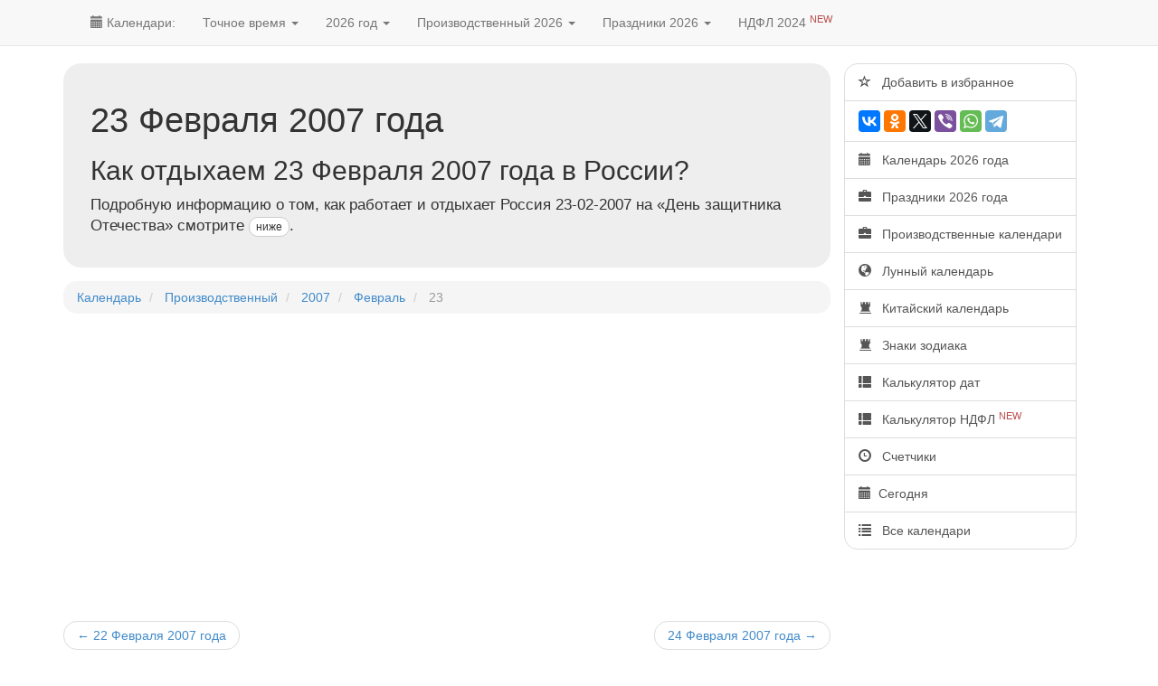

--- FILE ---
content_type: text/html; charset=utf-8
request_url: https://calendar.yoip.ru/day/2007-02-23/
body_size: 8010
content:
<!DOCTYPE html>
<html lang="ru">

    <head>
        <meta charset="utf-8">
        <meta http-equiv="X-UA-Compatible" content="IE=edge">
        <meta name="viewport" content="width=device-width, initial-scale=1">
        <title>23 Февраля 2007 Выходной или рабочий день? Узнайте, как отдыхаем на 23 Февраля в 2007 году в России. | 📆 Calendar.YoIP.ru</title>
        <meta name="description" content="Посмотрите здесь: 23 Февраля 2007 года рабочий день или нет? Данные утвержденного государственного производственного календаря России 2007г.">
        <meta name="keywords" content="праздник, выходной, день, праздничный, рабочий, как, отдыхаем, работаем, в, это, 23, Февраля, 2007, России">
        <meta name="author" content="Алексей Рост">
                    <link rel="canonical" href="https://calendar.yoip.ru/day/2007-02-23/" />
        
        <!-- core CSS and fonts -->
        <link rel="preload" href="/fonts/glyphicons-halflings-regular.woff" as="font" type="font/woff" crossorigin />
        <link rel="preload" href="/css/bootstrap.min.css" as="style" />
        <link rel="preload" href="/css/style.css?v1.0.1754897868" as="style" />
        <link href="/css/bootstrap.min.css" rel="stylesheet" />
        <link href="/css/style.css?v1.0.1754897868" rel="stylesheet" />
        
        <!-- core JS preload -->
        <link rel="preload" href="/js/libs.min.js" as="script" />
                <link rel="preload" href="/js/script.js?v1.0.1732126284" as="script" />

        <!-- other JS preload and preconnect -->
                    <link rel="preconnect" href="https://counter.yadro.ru" />
                            <link rel="preload" href="https://yandex.ru/ads/system/context.js" as="script" />
            <link rel="preload" href="https://mc.yandex.ru/metrika/watch.js" as="script" />
            <link rel="preconnect" href="https://yastatic.net" />
            <link rel="preconnect" href="https://an.yandex.ru" />
            <link rel="dns-prefetch" href="https://avatars.mds.yandex.net" />
                            <link rel="preload" href="https://www.googletagmanager.com/gtag/js?id=UA-30153859-2" as="script" />
            <link rel="preload" href="https://www.google-analytics.com/analytics.js" as="script" />
            <link rel="preconnect" href="https://stats.g.doubleclick.net" />
            <link rel="preconnect" href="https://www.google.com" />
            <link rel="preconnect" href="https://www.google.ru" />
        
        <!-- favicons -->
        <link rel="icon" sizes="120x120" href="/favicon.png" type="image/png">
        <link rel="icon" sizes="64x64" href="/favicon-64x64.png" type="image/png">
        <link rel="apple-touch-icon" sizes="60x60" href="/apple-touch-icon.png" type="image/png">
        <link rel="apple-touch-icon" sizes="76x76" href="/apple-touch-icon-76x76.png" type="image/png">
        <link rel="apple-touch-icon" sizes="120x120" href="/apple-touch-icon-120x120.png" type="image/png">
        <link rel="apple-touch-icon" sizes="152x152" href="/apple-touch-icon-152x152.png" type="image/png">

        
                <script type="text/javascript">
            var ad = '';
        </script>
    </head>

    <body>
        <div class="navbar navbar-default navbar-fixed-top" role="navigation">

            <div class="container">

                <div class="navbar-header">
                    <button type="button" class="navbar-toggle" data-toggle="collapse" data-target=".navbar-collapse">
                        <span class="icon-bar"></span>
                        <span class="icon-bar"></span>
                        <span class="icon-bar"></span>
                    </button>
                    <div class="ya-share2" data-services="telegram,whatsapp,viber,vkontakte,instagram,facebook,odnoklassniki,moimir,twitter" data-curtain data-shape="round" data-limit="0" data-more-button-type="short"></div>
                                    </div>

                <div class="collapse navbar-collapse">
                    <ul class="nav navbar-nav">
                        <li ><a href="/" title='Главная страница многолетнего календаря'><span class="glyphicon glyphicon-calendar"></span> Календари:</a></li>
                        <li class="dropdown">
                            <a href="/time" title="Служба точного времени online" class="dropdown-toggle" data-toggle="dropdown"><span class="hidden-sm">Точное время <span class="caret"></span></span><span class="visible-sm">Время <span class="caret"></span></span></a>
                            <ul class="dropdown-menu" style="min-width: 210px;">
                                <li ><a href="/time" title="Служба точного времени в Москве online">Москва</a>
                                </li>
                                <li role="separator" class="divider">+2</li>
                                <li ><a href="/time/ru" title="Служба точного времени в России">Россия<span class="pull-right text-muted">UTC+2&nbsp;/&nbsp;+12</span></a></li>
                                <li ><a href="/time/kaliningrad" title="Служба точного времени в Калининграде (UTC+2)">-&nbsp;Калининград<span class="pull-right text-muted">(+2)</span></a></li>
                                <li ><a href="/time/saint-petersburg" title="Служба точного времени в Санкт-Петербурге (UTC+3)">-&nbsp;Санкт-Петербург<span class="pull-right text-muted">(+3)</span></a></li>
                                <li ><a href="/time/moscow" title="Служба точного времени в Москве (UTC+3)">-&nbsp;Москва<span class="pull-right text-muted">(+3)</span></a></li>
                                <li ><a href="/time/volgograd" title="Служба точного времени в Волгограде (UTC+3)">-&nbsp;Волгоград<span class="pull-right text-muted">(+3)</span></a></li>
                                <li ><a href="/time/voronezh" title="Служба точного времени в Воронеже (UTC+3)">-&nbsp;Воронеж<span class="pull-right text-muted">(+3)</span></a></li>
                                <li ><a href="/time/rostov-on-don" title="Служба точного времени в Ростове-на-Дону (UTC+3)">-&nbsp;Ростов-на-Дону<span class="pull-right text-muted">(+3)</span></a></li>
                                <li ><a href="/time/krasnodar" title="Служба точного времени во Краснодаре (UTC+3)">-&nbsp;Краснодар<span class="pull-right text-muted">(+3)</span></a></li>
                                <li ><a href="/time/kazan" title="Служба точного времени в Казани (UTC+3)">-&nbsp;Казань<span class="pull-right text-muted">(+3)</span></a></li>
                                <li ><a href="/time/nizhny-novgorod" title="Служба точного времени в Нижнем Новгороде (UTC+3)">-&nbsp;Нижний Новгород<span class="pull-right text-muted">(+3)</span></a></li>
                                <li ><a href="/time/saratov" title="Служба точного времени в Саратове (UTC+4)">-&nbsp;Саратов<span class="pull-right text-muted">(+4)</span></a></li>
                                <li ><a href="/time/samara" title="Служба точного времени в Самаре (UTC+4)">-&nbsp;Самара<span class="pull-right text-muted">(+4)</span></a></li>
                                <li ><a href="/time/yekaterinburg" title="Служба точного времени в Екатеринбурге (UTC+5)">-&nbsp;Екатеринбург<span class="pull-right text-muted">(+5)</span></a></li>
                                <li ><a href="/time/perm" title="Служба точного времени в Перми (UTC+5)">-&nbsp;Пермь<span class="pull-right text-muted">(+5)</span></a></li>
                                <li ><a href="/time/chelyabinsk" title="Служба точного времени в Челябинске (UTC+5)">-&nbsp;Челябинск<span class="pull-right text-muted">(+5)</span></a></li>
                                <li ><a href="/time/ufa" title="Служба точного времени во Уфе (UTC+5)">-&nbsp;Уфа<span class="pull-right text-muted">(+5)</span></a></li>
                                <li ><a href="/time/tyumen" title="Служба точного времени в Тюмени (UTC+5)">-&nbsp;Тюмень<span class="pull-right text-muted">(+5)</span></a></li>
                                <li ><a href="/time/omsk" title="Служба точного времени в Омске (UTC+6)">-&nbsp;Омск<span class="pull-right text-muted">(+6)</span></a></li>
                                <li ><a href="/time/krasnoyarsk" title="Служба точного времени в Красноярск (UTC+7)">-&nbsp;Красноярск<span class="pull-right text-muted">(+7)</span></a></li>
                                <li ><a href="/time/novosibirsk" title="Служба точного времени в Новосибирск (UTC+7)">-&nbsp;Новосибирск<span class="pull-right text-muted">(+7)</span></a></li>
                                <li ><a href="/time/irkutsk" title="Служба точного времени в Иркутске (UTC+8)">-&nbsp;Иркутск<span class="pull-right text-muted">(+8)</span></a></li>
                                <li ><a href="/time/chita" title="Служба точного времени в Чите (UTC+9)">-&nbsp;Чита<span class="pull-right text-muted">(+9)</span></a></li>
                                <li ><a href="/time/yakutsk" title="Служба точного времени в Якутске (UTC+9)">-&nbsp;Якутск<span class="pull-right text-muted">(+9)</span></a></li>
                                <li ><a href="/time/vladivostok" title="Служба точного времени во Владивостоке (UTC+10)">-&nbsp;Владивосток<span class="pull-right text-muted">(+10)</span></a></li>
                                <li ><a href="/time/magadan" title="Служба точного времени в Магадане (UTC+11)">-&nbsp;Магадан<span class="pull-right text-muted">(+11)</span></a></li>
                                <li ><a href="/time/sakhalin" title="Службаточного времени на Сахалине (UTC+11)">-&nbsp;Сахалин<span class="pull-right text-muted">(+11)</span></a></li>
                                <li ><a href="/time/anadyr" title="Служба точного времени в Анадыре (UTC+12)">-&nbsp;Анадырь<span class="pull-right text-muted">(+12)</span></a></li>
                                <li ><a href="/time/kamchatka" title="Служба точного времени в Камчатке (UTC+12)">-&nbsp;Камчатка<span class="pull-right text-muted">(+12)</span></a></li>
                            </ul>
                        </li>
                        <li class="dropdown">
                            <a href="/2026-calendar.html" title="Календарь на 2026 год" class="dropdown-toggle" data-toggle="dropdown">2026 год <span class="caret"></span></a>
                            <ul class="dropdown-menu">
                                                                                                            <li ><a href="/2026-calendar.html" title="Календарь на 2026 год">2026 год</a>
                                        </li>
                                                                                                                                                <li ><a href="/2027-calendar.html" title="Календарь на 2027 год">2027</a>
                                        </li>
                                                                                                                                                <li role="separator" class="divider"></li>
                                                                                                                                                <li ><a href="/2002-calendar.html" title="Календарь на 2002 год">2002</a>
                                        </li>
                                                                                                                                                <li ><a href="/2003-calendar.html" title="Календарь на 2003 год">2003</a>
                                        </li>
                                                                                                                                                <li ><a href="/2004-calendar.html" title="Календарь на 2004 год">2004</a>
                                        </li>
                                                                                                                                                <li ><a href="/2005-calendar.html" title="Календарь на 2005 год">2005</a>
                                        </li>
                                                                                                                                                <li ><a href="/2006-calendar.html" title="Календарь на 2006 год">2006</a>
                                        </li>
                                                                                                                                                <li ><a href="/2007-calendar.html" title="Календарь на 2007 год">2007</a>
                                        </li>
                                                                                                                                                <li ><a href="/2008-calendar.html" title="Календарь на 2008 год">2008</a>
                                        </li>
                                                                                                                                                <li ><a href="/2009-calendar.html" title="Календарь на 2009 год">2009</a>
                                        </li>
                                                                                                                                                <li ><a href="/2010-calendar.html" title="Календарь на 2010 год">2010</a>
                                        </li>
                                                                                                                                                <li ><a href="/2011-calendar.html" title="Календарь на 2011 год">2011</a>
                                        </li>
                                                                                                                                                <li ><a href="/2012-calendar.html" title="Календарь на 2012 год">2012</a>
                                        </li>
                                                                                                </ul>
                        </li>
                        <li class="dropdown">
                            <a href="/work/2026-proizvodstvennyj-calendar.html" title="Производственный календарь 2026 года в России" class="dropdown-toggle" data-toggle="dropdown">Производственный 2026 <span class="caret"></span></a>
                            <ul class="dropdown-menu">
                                                                                                            <li ><a href="/work/2026-proizvodstvennyj-calendar.html" title="Рабочий производстенный календарь на 2026 год с праздниками и выходными в России">2026 год</a>
                                        </li>
                                                                                                                                                <li ><a href="/work/2027-proizvodstvennyj-calendar.html" title="Рабочий производстенный календарь на 2027 год с праздниками и выходными в России">2027</a>
                                        </li>
                                                                                                                                                <li role="separator" class="divider"></li>
                                                                                                                                                <li ><a href="/work/2004-proizvodstvennyj-calendar.html" title="Рабочий производстенный календарь на 2004 год с праздниками и выходными в России">2004</a>
                                        </li>
                                                                                                                                                <li ><a href="/work/2005-proizvodstvennyj-calendar.html" title="Рабочий производстенный календарь на 2005 год с праздниками и выходными в России">2005</a>
                                        </li>
                                                                                                                                                <li ><a href="/work/2006-proizvodstvennyj-calendar.html" title="Рабочий производстенный календарь на 2006 год с праздниками и выходными в России">2006</a>
                                        </li>
                                                                                                                                                <li ><a href="/work/2007-proizvodstvennyj-calendar.html" title="Рабочий производстенный календарь на 2007 год с праздниками и выходными в России">2007</a>
                                        </li>
                                                                                                                                                <li ><a href="/work/2008-proizvodstvennyj-calendar.html" title="Рабочий производстенный календарь на 2008 год с праздниками и выходными в России">2008</a>
                                        </li>
                                                                                                                                                <li ><a href="/work/2009-proizvodstvennyj-calendar.html" title="Рабочий производстенный календарь на 2009 год с праздниками и выходными в России">2009</a>
                                        </li>
                                                                                                                                                <li ><a href="/work/2010-proizvodstvennyj-calendar.html" title="Рабочий производстенный календарь на 2010 год с праздниками и выходными в России">2010</a>
                                        </li>
                                                                                                                                                <li ><a href="/work/2011-proizvodstvennyj-calendar.html" title="Рабочий производстенный календарь на 2011 год с праздниками и выходными в России">2011</a>
                                        </li>
                                                                                                                                                <li ><a href="/work/2012-proizvodstvennyj-calendar.html" title="Рабочий производстенный календарь на 2012 год с праздниками и выходными в России">2012</a>
                                        </li>
                                                                                                </ul>
                        </li>
                        <li class="dropdown">
                            <a href="/holiday/2026-calendar-prazdnikov.html" title="Список всех праздников и выходных дней в 2026 году в России по месяцам" class="dropdown-toggle" data-toggle="dropdown">Праздники 2026 <span class="caret"></span></a>
                            <ul class="dropdown-menu">
                                                                                                            <li ><a href="/holiday/2026-calendar-prazdnikov.html" title="Список всех праздников и выходных дней в 2026 году в России">2026 год</a>
                                        </li>
                                                                                                                                                <li ><a href="/holiday/2027-calendar-prazdnikov.html" title="Список всех праздников и выходных дней в 2027 году в России">2027</a>
                                        </li>
                                                                                                                                                <li role="separator" class="divider"></li>
                                                                                                                                                <li ><a href="/holiday/2006-calendar-prazdnikov.html" title="Список всех праздников и выходных дней в 2006 году в России">2006</a>
                                        </li>
                                                                                                                                                <li ><a href="/holiday/2007-calendar-prazdnikov.html" title="Список всех праздников и выходных дней в 2007 году в России">2007</a>
                                        </li>
                                                                                                                                                <li ><a href="/holiday/2008-calendar-prazdnikov.html" title="Список всех праздников и выходных дней в 2008 году в России">2008</a>
                                        </li>
                                                                                                                                                <li ><a href="/holiday/2009-calendar-prazdnikov.html" title="Список всех праздников и выходных дней в 2009 году в России">2009</a>
                                        </li>
                                                                                                                                                <li ><a href="/holiday/2010-calendar-prazdnikov.html" title="Список всех праздников и выходных дней в 2010 году в России">2010</a>
                                        </li>
                                                                                                                                                <li ><a href="/holiday/2011-calendar-prazdnikov.html" title="Список всех праздников и выходных дней в 2011 году в России">2011</a>
                                        </li>
                                                                                                                                                <li ><a href="/holiday/2012-calendar-prazdnikov.html" title="Список всех праздников и выходных дней в 2012 году в России">2012</a>
                                        </li>
                                                                                                </ul>
                        </li>
                        <li class="hidden-sm "><a href="/calc/progressive-ndfl.html">НДФЛ 2024 <sup class="text-danger">NEW</sup></a></li>
                                                                                            </ul>
                </div><!-- /.nav-collapse -->
            </div><!-- /.container -->
        </div><!-- /.navbar -->

        <div class="container">
            
            


            <div class="row row-offcanvas row-offcanvas-right">

                                    <div class="col-xs-12 col-md-9" id="content">
                        <p class="pull-right visible-xs visible-sm">
                            <button type="button" class="btn btn-primary btn-xs" data-toggle="offcanvas">Правое меню</button>
                        </p>
                        <div class="jumbotron">
    <h1>23&nbsp;Февраля 2007 года</h1>
    <h2>
        Как отдыхаем 23&nbsp;Февраля 2007 года в&nbsp;России?    </h2>
    <p>
        Подробную информацию о&nbsp;том, как работает и&nbsp;отдыхает Россия 23-02-2007 на&nbsp;&laquo;День защитника Отечества&raquo; смотрите <a class="btn btn-default btn-xs scroll" href="#day">ниже</a>.
    </p>
        </div>


<ol class="breadcrumb" itemscope itemtype="http://schema.org/BreadcrumbList">
                        <li itemprop="itemListElement" itemscope itemtype="http://schema.org/ListItem">
                <a href="https://calendar.yoip.ru/" itemprop="item"><span itemprop="name">Календарь</span></a>
                <meta itemprop="position" content="1" />
            </li>
                                <li itemprop="itemListElement" itemscope itemtype="http://schema.org/ListItem">
                <a href="https://calendar.yoip.ru/work/" itemprop="item"><span itemprop="name">Производственный</span></a>
                <meta itemprop="position" content="2" />
            </li>
                                <li itemprop="itemListElement" itemscope itemtype="http://schema.org/ListItem">
                <a href="https://calendar.yoip.ru/work/2007-proizvodstvennyj-calendar.html" itemprop="item"><span itemprop="name">2007</span></a>
                <meta itemprop="position" content="3" />
            </li>
                                <li itemprop="itemListElement" itemscope itemtype="http://schema.org/ListItem">
                <a href="https://calendar.yoip.ru/work/2007-February-proizvodstvennyj-calendar.html" itemprop="item"><span itemprop="name">Февраль</span></a>
                <meta itemprop="position" content="4" />
            </li>
                                <li class="active" itemprop="itemListElement" itemscope itemtype="http://schema.org/ListItem">
                <a href="https://calendar.yoip.ru/day/2007-02-23/" itemprop="item">
                    <meta itemprop="name" content="23" />
                </a>23
                <meta itemprop="position" content="5" />
            </li>
            </ol>

    <div class="row" id="day">
        <div class="ya-context-ad-pc-top col-xs-12 no-padding-mobile" id="yandex_rtb_R-A-124391-7" data-toggle="reach-goal" data-goal-name="yandex_rtb_top"></div>

    </div>
    <ul class="pager">
                    <li class="previous">
                <a href="/day/2007-02-22/">&larr;&nbsp;<span class="small-screen">22/02/2007</span><span class="big-screen">22&nbsp;Февраля 2007&nbsp;года</span></a>
            </li>
                         <li class="next">
                <a href="/day/2007-02-24/"><span class="small-screen">24/02/2007</span><span class="big-screen">24&nbsp;Февраля 2007&nbsp;года</span>&nbsp;&rarr;</a>
            </li>
            </ul>
    <div class="panel panel-default">
        <div class="panel-heading">
            <h3 class="panel-title">
                Государственные праздники, выпадающие на&nbsp;23&nbsp;Февраля 2007 года.
            </h3>
        </div>
        <div class="panel-body">
                            23&nbsp;Февраля в&nbsp;2007 году празднуют &laquo;День защитника Отечества&raquo;
                    </div>
    </div>

<div class="panel panel-default">
    <div class="panel-body">
        <h2>
            23&nbsp;Февраля 2007 выходной или рабочий день?
        </h2>
                    <div class="alert alert-info">
                Пятница, 23&nbsp;Февраля 2007&nbsp;года. Это выходной день.
            </div>
                <table class="table table-hover">
            <tr>
                <td>
                    <h4>
                        Рабочий&nbsp;ли день 23&nbsp;Февраля 2007?
                    </h4>
                </td>
                <td class="pt17px">
                                            Нет, 23&nbsp;Февраля &mdash;&nbsp;это праздничный день в&nbsp;2007 году.
                                    </td>
            </tr>
            <tr>
                <td>
                    <h4>
                        Какие выходные на&nbsp;23&nbsp;Февраля 2007?
                    </h4>
                </td>
                <td class="pt17px">
                                            На&nbsp;23&nbsp;Февраля выпадает праздничный выходной день.
                                    </td>
            </tr>
            <tr>
                <td>
                    <h4>
                        Какие праздники на&nbsp;23&nbsp;Февраля 2007?
                    </h4>
                </td>
                <td class="pt17px">
                                            23&nbsp;Февраля &mdash;&nbsp;это праздник <b>&laquo;День защитника Отечества&raquo;</b>
                                    </td>
            </tr>
            <tr>
                <td>
                    <h4>
                        График работы 23&nbsp;Февраля 2007 года:
                    </h4>
                </td>
                <td class="pt17px">
                                            23&nbsp;Февраля отдыхаем весь день.
                                    </td>
            </tr>
            <tr>
                <td>
                    <h4>23&nbsp;Февраля выходной или нет?</h4>
                </td>
                <td class="pt17px">
                                            Да, 23&nbsp;Февраля &mdash; выходной день.
                                    </td>
            </tr>
            <tr>
                <td>
                    <h4>23&nbsp;Февраля 2007 как отдыхаем?</h4>
                </td>
                <td class="pt17px">
                                            Отдыхаем весь день, т.к. это праздничный выходной.
                                    </td>
            </tr>
            <tr>
                <td>
                    <h4>23&nbsp;Февраля рабочий день или нет?</h4>
                </td>
                <td class="pt17px">
                                            Нет, 23&nbsp;Февраля &mdash; нерабочий день.
                                    </td>
            </tr>
        </table>
    </div>
</div>

    <div class="row">
        <div class="ya-context-ad-pc-middle col-xs-12 no-padding-mobile" id="yandex_rtb_R-A-124391-6" data-toggle="reach-goal" data-goal-name="yandex_rtb_middle"></div>

    </div>
<br />

<div class="panel panel-default">
    <div class="panel-body">
        <p>
            Информация о&nbsp;праздничных и&nbsp;выходных днях, выпадающих на&nbsp;дату23&nbsp;Февраля 2007 года представлена по&nbsp;данным <a href="/work/2007-proizvodstvennyj-calendar.html#this-year" title="Производственный календарь 2007">утвержденного производственного календаря  2007 с&nbsp;праздниками и&nbsp;выходными</a> для пятидневной рабочей недели.
        </p>
        <p>
            Напоминаем, что возможны переносы праздничных дней, которые выпадают на&nbsp;субботу или воскресенье.
            В&nbsp;этом случае, выходной переносится на&nbsp;следующий рабочий день.
        </p>
        <p>
            На&nbsp;этой странице учитываются только официальные праздники России.
            Полный список всех праздников смотрите на&nbsp;странице <a href="/holiday/2007-calendar-prazdnikov.html#spring" title="Полный список всех праздников и выходных дней на 2007 год в России">списка всех праздников и&nbsp;памятных дней в&nbsp;2007 году</a>.
        </p>
            </div>
</div>

<div class="panel panel-default">
    <div class="panel-body">
        <h2 id="all">
            Какие еще праздники были в&nbsp;2007 году?
        </h2>
        <div class="row">
                                                <div class="col-8 col-sm-8 col-md-6">
                        <h4>
                            Другие праздничные дни России 2007&nbsp;г.
                        </h4>
                        <table class="table table-condensed table-hover">
                            <tr class="active">
                                <th class="text-center">Дата</th>
                                <th class="text-center">Праздник</th>
                            </tr>
                                                            <tr>
                                    <td class="danger">1&nbsp;Января</td>
                                    <td>
                                        <a href="/day/2007-01-01/" title="Узнайте, в календаре России 1&nbsp;Января 2007 года выходной или рабочий день?">Новый год</a>
                                    </td>
                                </tr>
                                                            <tr>
                                    <td class="danger">7&nbsp;Января</td>
                                    <td>
                                        <a href="/day/2007-01-07/" title="Узнайте, в календаре России 7&nbsp;Января 2007 года выходной или рабочий день?">Рождество Христово</a>
                                    </td>
                                </tr>
                                                            <tr>
                                    <td class="danger">23&nbsp;Февраля</td>
                                    <td>
                                        <a href="/day/2007-02-23/" title="Узнайте, в календаре России 23&nbsp;Февраля 2007 года выходной или рабочий день?">День защитника Отечества</a>
                                    </td>
                                </tr>
                                                            <tr>
                                    <td class="danger">8&nbsp;Марта</td>
                                    <td>
                                        <a href="/day/2007-03-08/" title="Узнайте, в календаре России 8&nbsp;Марта 2007 года выходной или рабочий день?">Международный женский день</a>
                                    </td>
                                </tr>
                                                            <tr>
                                    <td class="danger">1&nbsp;Мая</td>
                                    <td>
                                        <a href="/day/2007-05-01/" title="Узнайте, в календаре России 1&nbsp;Мая 2007 года выходной или рабочий день?">Праздник весны и труда</a>
                                    </td>
                                </tr>
                                                            <tr>
                                    <td class="danger">9&nbsp;Мая</td>
                                    <td>
                                        <a href="/day/2007-05-09/" title="Узнайте, в календаре России 9&nbsp;Мая 2007 года выходной или рабочий день?">День Победы</a>
                                    </td>
                                </tr>
                                                            <tr>
                                    <td class="danger">12&nbsp;Июня</td>
                                    <td>
                                        <a href="/day/2007-06-12/" title="Узнайте, в календаре России 12&nbsp;Июня 2007 года выходной или рабочий день?">День России</a>
                                    </td>
                                </tr>
                                                            <tr>
                                    <td class="danger">4&nbsp;Ноября</td>
                                    <td>
                                        <a href="/day/2007-11-04/" title="Узнайте, в календаре России 4&nbsp;Ноября 2007 года выходной или рабочий день?">День народного единства</a>
                                    </td>
                                </tr>
                                                    </table>
                    </div>
                                    </div>
    </div>
</div>

    <div class="row">
        <div class="ya-context-ad-pc-bottom col-xs-12 no-padding-mobile" id="yandex_rtb_R-A-124391-8" data-toggle="reach-goal" data-goal-name="yandex_rtb_bottom"></div>

    </div>
<br />

    <ul class="pager">
                    <li class="previous">
                <a href="/day/2007-02-22/">&larr;&nbsp;<span class="small-screen">22/02/2007</span><span class="big-screen">22&nbsp;Февраля 2007&nbsp;года</span></a>
            </li>
                         <li class="next">
                <a href="/day/2007-02-24/"><span class="small-screen">24/02/2007</span><span class="big-screen">24&nbsp;Февраля 2007&nbsp;года</span>&nbsp;&rarr;</a>
            </li>
            </ul>
                                            </div>
                    <!--/span-->

                    <div class="col-xs-6 col-md-3 sidebar-offcanvas" id="sidebar" role="navigation">
                        <div class="row affix">
                            <div class="list-group" id="sidebar-menu">
                                                                    <a href="#" class="list-group-item big-screen" id="add-to-fav"><span class="glyphicon glyphicon-star-empty"></span>&nbsp;&nbsp; Добавить в избранное</a>
                                    <span class="list-group-item big-screen" style="padding-bottom: 10px; "><span class="ya-share2" data-services="vkontakte,facebook,odnoklassniki,twitter,viber,whatsapp,telegram"></span></span>
                                                                <a href="/2026-calendar.html" class="list-group-item"><span class="glyphicon glyphicon-calendar"></span>&nbsp;&nbsp; Календарь 2026 года</a>
                                <a href="/holiday/2026-calendar-prazdnikov.html" class="list-group-item" title="Список всех празднико и выходных дней в 2026 году в России"><span class="glyphicon glyphicon-briefcase"></span>&nbsp;&nbsp; Праздники 2026 года</a>
                                <a href="/work/" class="list-group-item" title="Производственный календарь на разные года с разбиением по странам"><span class="glyphicon glyphicon-briefcase"></span>&nbsp;&nbsp; Производственные календари</a>
                                <a href="/lunar" class="list-group-item"><span class="glyphicon glyphicon-globe"></span>&nbsp;&nbsp; Лунный календарь</a>
                                                                <a href="/china-years-calendar.html" class="list-group-item"><span class="glyphicon glyphicon-tower"></span>&nbsp;&nbsp; Китайский календарь</a>
                                <a href="/zodiac/" class="list-group-item" title="Знаки зодиака по месяцам и датам рождения"><span class="glyphicon glyphicon-tower"></span>&nbsp;&nbsp; Знаки зодиака</a>
                                
                                <a href="/calc/" class="list-group-item"><span class="glyphicon glyphicon-th-list"></span>&nbsp;&nbsp; Калькулятор дат</a>
                                <a href="/calc/progressive-ndfl.html" class="list-group-item"><span class="glyphicon glyphicon-th-list"></span>&nbsp;&nbsp; Калькулятор НДФЛ <sup class="text-danger">NEW</sup></a>
                                <a href="/countdown/" class="list-group-item"><span class="glyphicon glyphicon-time"></span>&nbsp;&nbsp; Счетчики</a>
                                <a href="/today.html" class="list-group-item" title="Какое сегодня число и день недели"><span class="glyphicon glyphicon-calendar"></span>&nbsp;&nbsp;Сегодня</a>
                                                                <a href="/all-calendars.html" class="list-group-item"><span class="glyphicon glyphicon-list"></span>&nbsp;&nbsp; Все календари</a>
                                                            </div>
                            <div id="day-select-tbl" style="display: none;">
                                <table class="table table-condensed">
                                    <tr>
                                        <th>&nbsp;</th>
                                        <th>Дней</th>
                                    </tr>
                                    <tr>
                                        <td><b>Отмечено:</b></td>
                                        <td id="dst-td">223</td>
                                    </tr>
                                    <tr id="row-dst-wd" style="display: none;">
                                        <td>Рабочих:</td>
                                        <td id="dst-wd">123</td>
                                    </tr>
                                    <tr id="row-dst-hd" style="display: none;">
                                        <td>Выходных:</td>
                                        <td id="dst-hd">321</td>
                                    </tr>
                                    <tr>
                                        <td colspan="2" class="text-right"><button type="button" class="btn btn-default btn-xs" id="day-select-cancel">Сбросить</button></td>
                                    </tr>
                                </table>
                            </div>
                                                            <div class="ya-context-ad-pc-menu r-menu-ad" style="display: none;" id="yandex_rtb_R-A-124391-9" data-toggle="reach-goal" data-goal-name="yandex_rtb_menu"></div>

                                                    </div>
                    </div>
                    <!--/span-->
                            </div>
            <!--/row-->

            <hr>



            <footer>
                <div class="row">
                    <div class="col-sm-5" id="btm-share">
                        Расскажи друзьям:
                        <div class="ya-share2" data-services="vkontakte,facebook,odnoklassniki,moimir,twitter,viber,whatsapp,telegram" data-counter=""></div>
                        <br><br>
                        &copy; 2006&mdash;2026 <a href="https://plus.google.com/104545327281503711631?rel=author" rel="author">Алексей Рост</a><br>
                        <noindex><!--LiveInternet counter--><script type="text/javascript"><!--
document.write("<a href='http://www.liveinternet.ru/click' "+
"target=_blank><img src='//counter.yadro.ru/hit?t26.6;r"+
escape(document.referrer)+((typeof(screen)=="undefined")?"":
";s"+screen.width+"*"+screen.height+"*"+(screen.colorDepth?
screen.colorDepth:screen.pixelDepth))+";u"+escape(document.URL)+
";"+Math.random()+
"' alt='' title='LiveInternet: показано число посетителей за"+
" сегодня' "+
"border='0' width='88' height='15'><\/a>")
//--></script><!--/LiveInternet--></noindex>
                                                                        pc                     </div>
                    <div class="col-sm-5">                        <p>
                            <a href="/time">Служба точного времени</a><br>
                            <a href="/kakoe-segodnya-chislo.html">Какое сегодня число?</a><br>
                            <a href="/kakoj-segodnya-den-nedeli.html">Какой сегодня день недели?</a><br>
                        </p>
                        <p>
                            <a href="/all-calendars.html">Все календари</a>,
                            <a href="/countdown/">все счетчики</a>
                        </p>
                        <p>
                            <a href="/covid-19/">COVID-19</a>:
                            <a href="/covid-19/prevention/">профилактика</a>,
                            <a href="/covid-19/symptoms/">симптомы</a>,
                            <a href="/covid-19/respirator/">защита</a>
                        </p>
                        <p>
                            <noindex><a href="http://yoip.ru/privacy.html">Политика конфиденциальности</a></noindex>
                        </p>
                    </div>
                </div>
                                    <div style="height: 110px; background-color:#EEE;">&nbsp;</div>
                    
                            </footer>

        </div>
        <!--/.container-->



        <!-- core JavaScript load -->
        <script type="text/javascript" src="/js/libs.min.js"></script>
                <script type="text/javascript" src="/js/script.js?v1.0.1732126284"></script>
                    <!-- Yandex.Metrika counter -->
<script type="text/javascript" >
   (function(m,e,t,r,i,k,a){m[i]=m[i]||function(){(m[i].a=m[i].a||[]).push(arguments)};
   m[i].l=1*new Date();
   for (var j = 0; j < document.scripts.length; j++) {if (document.scripts[j].src === r) { return; }}
   k=e.createElement(t),a=e.getElementsByTagName(t)[0],k.async=1,k.src=r,a.parentNode.insertBefore(k,a)})
   (window, document, "script", "https://mc.yandex.ru/metrika/tag.js", "ym");

   ym(23084374, "init", {
        clickmap:true,
        trackLinks:true,
        accurateTrackBounce:true,
        webvisor:true
   });
</script>
<noscript><div><img src="https://mc.yandex.ru/watch/23084374" style="position:absolute; left:-9999px;" alt="" /></div></noscript>
<!-- /Yandex.Metrika counter -->            <!-- Global site tag (gtag.js) - Google Analytics -->
<script async src="https://www.googletagmanager.com/gtag/js?id=UA-30153859-2"></script>
<script>
  window.dataLayer = window.dataLayer || [];
  function gtag(){dataLayer.push(arguments);}
  gtag('js', new Date());
  gtag('config', 'UA-30153859-2');
</script>
<!-- /Global site tag (gtag.js) - Google Analytics -->                            <script>window.yaContextCb = window.yaContextCb || []</script>
<script src="https://yandex.ru/ads/system/context.js" async></script><script>window.yaContextCb.push(()=>{Ya.Context.AdvManager.render({"blockId":"R-A-124391-7","renderTo":"yandex_rtb_R-A-124391-7"})});window.yaContextCb.push(()=>{Ya.Context.AdvManager.render({"blockId":"R-A-124391-6","renderTo":"yandex_rtb_R-A-124391-6"})});window.yaContextCb.push(()=>{Ya.Context.AdvManager.render({"blockId":"R-A-124391-8","renderTo":"yandex_rtb_R-A-124391-8"})});window.yaContextCb.push(()=>{Ya.Context.AdvManager.render({"blockId":"R-A-124391-9","renderTo":"yandex_rtb_R-A-124391-9","statId":1})});window.yaContextCb.push(()=>{Ya.Context.AdvManager.render({"blockId":"R-A-124391-12","type":"floorAd","platform":"desktop","statId":41007})});</script>
            <script src="https://yastatic.net/share2/share.js" async></script>
        
        
    </body>

</html>

--- FILE ---
content_type: text/css
request_url: https://calendar.yoip.ru/css/style.css?v1.0.1754897868
body_size: 1852
content:
/*
 * Style tweaks offcanvas.css
 * --------------------------------------------------
 */
html {
  /* Prevent scroll on narrow devices */
  overflow-x: hidden;
}

body {
  padding-top: 70px;
}

footer {
  padding-top: 30px;
}

footer .row {
  margin-bottom: 30px;
}

.text-small {
  font-size: small;
}

.text-bold {
  font-weight: bold;
}

.text-nowrap {
  white-space: nowrap;
}

.bg-white {
  background-color: white;
}

.valign-center {
  vertical-align: middle !important;
}

/* border radius */
.container .jumbotron {
  border-radius: 20px;
}

.breadcrumb,
.alert,
.panel {
  border-radius: 15px;
}

.btn,
.form-control {
  border-radius: 10px;
}

.btn-xs {
  padding: 1px 7px;
}

.list-group-item:first-child,
.panel-heading {
  border-top-right-radius: 15px;
  border-top-left-radius: 15px;
}

.list-group-item:last-child,
.panel-footer {
  border-bottom-right-radius: 15px;
  border-bottom-left-radius: 15px;
}

.of-hidden {
  max-width: 180px;
  overflow: hidden;
  text-overflow: ellipsis;
  white-space: nowrap;
}

th.sorted.ascending:after {
  content: '  \2191';
}

th.sorted.descending:after {
  content: ' \2193';
}

.ymp-slider {
  min-height: 284px;
}

.navbar-header .ya-share2 {
  float: left;
  padding: 5px;
}

@media (min-width: 768px) {
  .navbar-header .ya-share2 {
    display: none;
  }
}

.current-time {
  font-size: 20vw;
}

@media (min-width: 768px) {
  .current-time {
    font-size: 15rem;
  }
}

.current-timestamp {
  font-size: 16vw;
}

@media (min-width: 768px) {
  .current-timestamp {
    font-size: 11rem;
  }
}

@media (min-width: 768px) {
  .form-group.converter {
    width: 284px;
  }
}

@media (min-width: 1200px) {
  .form-group.converter {
    width: 359px;
  }
}

/*
 * Off Canvas
 * --------------------------------------------------
 */
@media screen and (max-width: 991px) {
  .row-offcanvas {
    position: relative;
    -webkit-transition: all 0.25s ease-out;
    -moz-transition: all 0.25s ease-out;
    transition: all 0.25s ease-out;
  }

  .row-offcanvas-right .sidebar-offcanvas {
    right: -50%;
    /* 6 columns */
  }

  .row-offcanvas-left .sidebar-offcanvas {
    left: -50%;
    /* 6 columns */
  }

  .row-offcanvas-right.active {
    right: 75%;
    /* 6 columns */
  }

  .row-offcanvas-left.active {
    left: 50%;
    /* 6 columns */
  }

  .sidebar-offcanvas {
    top: 0;
    width: 50%;
    /* 6 columns */
  }

  .active .sidebar-offcanvas {
    position: absolute;
  }
}

/* END offcanvas.css */

.old_year a,
.old_year td,
.old_year h2 {
  color: silver !important;
}

.b-share {
  margin-top: -13px;
}

.dashed {
  text-decoration: none;
  border-bottom: 1px dashed;
}

.dashed:hover {
  text-decoration: none;
}

._wd:hover,
._hd:hover {
  background-color: #f5f5f5 !important;
}

._wd b,
._hd b,
._wd span b,
._hd span b {
  color: red !important;
}

._wd span,
._hd span {
  border-bottom: 2px solid green;
}

/* main header
-------------------------------------------------- */
.cal-list {
  float: left;
  margin: 5px 13px;
  min-width: 60px;
}

@media (max-width: 1200px) {
  .cal-list {
    margin: 5px 6px;
  }
}

.jumbotron h1 {
  font-size: 38px;
}

@media (max-width: 1025px) {
  .print-link {
    display: none !important;
  }
}

@media (max-width: 770px) {
  .jumbotron h1 {
    font-size: 37px;
  }

  .cal-list {
    margin: 5px 4px;
  }
}

@media (max-width: 481px) {
  .jumbotron h1 {
    font-size: 40px;
  }

  .big-screen {
    display: none !important;
  }
}

@media (max-width: 450px) {
  .jumbotron h1 {
    font-size: 30px;
  }
}

@media (min-width: 482px) {
  .small-screen {
    display: none;
  }
}

.event-now {
  font-weight: bold;
  color: silver;
}

.event-next {
  font-weight: bold;
}

.event-done {
  color: silver;
}

.event-done a {
  color: silver;
}

.event-till {
  font-size: 42px;
  font-weight: bold;
}

.shop__cell {
  width: 100%;
  height: 262px;
  margin: 0 0 15px 0;
  display: block;
  overflow-y: hidden;
  border: 1px solid #f9f8f5;
  background: url('/img/shop/noimgbg.png') no-repeat;
  background-size: 100%;
}

.shop__cell__text {
  display: block;
  width: calc(100% - 32px);
  position: absolute;
  bottom: 16px;
  background-color: white;
  opacity: 0.9;
  line-height: 30px;
  font-size: 22px;
  z-index: 20;
}

.shop__cell__img {
  width: 100%;
  z-index: 10;
}

.pt17px {
  padding-top: 17px !important;
}

.zodiac-ring {
  max-width: 30%;
}

.zodiac-ring:hover {
  max-width: 70%;
}

.work-calendar-image {
  max-width: 21%;
  margin-left: 8px;
  border-radius: 10px;
}

.container .jumbotron.with-calendar-image {
  min-height: 350px;
}

/*.work-calendar-image:hover{
    max-width: 50%;
}*/

.moon-phase-links {
  text-align: left;
}

.moon-phase-links a {
  display: inline-block;
  margin-bottom: 7px;
}

.zchb-fs p:first-child {
  padding: 15px 15px 5px 15px;
  font-size: 18px;
}

p.lead {
  font-size: 12px !important;
}

.zchb-modal {
  display: none;
}

.zchb-container h3,
.zchb-container p.lead {
  padding: 0 15px;
}

@media screen and (max-width: 415px) {
  .yandex-adaptive-mobile .col-sm-12 {
    padding-left: 0px !important;
    padding-right: 0px !important;
  }

  .no-padding-mobile {
    padding-left: 0px !important;
    padding-right: 0px !important;
  }

  .row,
  .container>.navbar-header,
  .container>.navbar-collapse {
    margin-right: -7px;
    margin-left: -7px;
  }

  .container,
  .col-xs-1,
  .col-sm-1,
  .col-md-1,
  .col-lg-1,
  .col-xs-2,
  .col-sm-2,
  .col-md-2,
  .col-lg-2,
  .col-xs-3,
  .col-sm-3,
  .col-md-3,
  .col-lg-3,
  .col-xs-4,
  .col-sm-4,
  .col-md-4,
  .col-lg-4,
  .col-xs-5,
  .col-sm-5,
  .col-md-5,
  .col-lg-5,
  .col-xs-6,
  .col-sm-6,
  .col-md-6,
  .col-lg-6,
  .col-xs-7,
  .col-sm-7,
  .col-md-7,
  .col-lg-7,
  .col-xs-8,
  .col-sm-8,
  .col-md-8,
  .col-lg-8,
  .col-xs-9,
  .col-sm-9,
  .col-md-9,
  .col-lg-9,
  .col-xs-10,
  .col-sm-10,
  .col-md-10,
  .col-lg-10,
  .col-xs-11,
  .col-sm-11,
  .col-md-11,
  .col-lg-11,
  .col-xs-12,
  .col-sm-12,
  .col-md-12,
  .col-lg-12 {
    padding-left: 7px !important;
    padding-right: 7px !important;
  }

  h1,
  h2,
  h3,
  h4,
  h5,
  h6,
  .h1,
  .h2,
  .h3,
  .h4,
  .h5,
  .h6 {
    line-height: 1.2;
  }
}

@media screen and (max-width: 991px) {
  .yandex-adaptive-mobile {
    display: inherit !important;
  }

  .yandex-adaptive-desktop {
    display: none !important;
  }
}

@media screen and (min-width: 992px) {
  .yandex-adaptive-mobile {
    display: none !important;
  }

  .yandex-adaptive-desktop {
    display: inherit !important;
  }
}

.r-menu-ad {
  width: 250px;
  min-height: 250px;
  margin: 0px auto;
}

@media screen and (min-width: 992px) and (min-height: 790px) {
  .r-menu-ad {
    display: block !important;
  }
}

.ya-context-ad-mobile-top {
  min-height: 250px;
  max-height: 320px;
}

.ya-context-ad-pc-top {
  min-height: 300px;
  max-height: 320px;
}

.ya-context-ad-pc-middle {
  min-height: 200px;
  max-height: 320px;
}

.ya-context-ad-pc-bottom {
  min-height: 200px;
  max-height: 320px;
}

--- FILE ---
content_type: application/javascript
request_url: https://calendar.yoip.ru/js/script.js?v1.0.1732126284
body_size: 3954
content:
var day_select_tbl = $('#day-select-tbl');
var row_dst_wd = $('#row-dst-wd');
var row_dst_hd = $('#row-dst-hd');
var dst_td = 0;
var dst_wd = 0;
var dst_hd = 0;
var el_dst_td = $('#dst-td');
var el_dst_wd = $('#dst-wd');
var el_dst_hd = $('#dst-hd');

var ad_trigger = false;

function daySelect(el) {
  //var el=$(this);
  if (el.hasClass('danger')) {
    el.removeClass('danger').attr('oldclass', 'danger');
  } else if (el.attr('oldclass') == 'danger') {
    el.addClass('danger');
  }
  if (el.hasClass('warning')) {
    el.removeClass('warning').attr('oldclass', 'warning');
  } else if (el.attr('oldclass') == 'warning') {
    el.addClass('warning');
  }
  if (el.hasClass('active')) {
    el.removeClass('active').attr('oldclass', 'active');
  } else if (el.attr('oldclass') == 'active') {
    el.addClass('active');
  }
  el.toggleClass('success');
  if (el.hasClass('success')) {
    dst_td += 1;
    if (el.hasClass('_wd')) {
      dst_wd += 1;
    } else {
      dst_hd += 1;
    }
  } else {
    dst_td -= 1;
    if (el.hasClass('_wd')) {
      dst_wd -= 1;
    } else {
      dst_hd -= 1;
    }
  }
  //console.log(dst_td+' '+dst_wd+' '+dst_hd);
  el_dst_td.text(dst_td);
  el_dst_wd.text(dst_wd);
  el_dst_hd.text(dst_hd);
  // slide rows
  if (dst_td > 0 && day_select_tbl.css('display') == 'none') {
    day_select_tbl.slideDown('fast');
  } else if (dst_td < 1) {
    day_select_tbl.slideUp('fast');
  }
  if (dst_wd > 0) {
    row_dst_wd.slideDown('fast');
  } else {
    row_dst_wd.slideUp('fast');
  }
  if (dst_hd > 0) {
    row_dst_hd.slideDown('fast');
  } else {
    row_dst_hd.slideUp('fast');
  }

  // show new ad div
  if (!ad_trigger && false) {
    var div = el.parents('div.col-6');
    ad_trigger = triggerAd(div);
    if (ad_trigger) {
      // unbind click then bind again
      //console.log('unbing');
      $('._hd, ._wd').unbind('click');
      $('._hd, ._wd').click(function () {
        // bind day selection
        daySelect($(this));
      });
      try {
        yaCounter23084374.reachGoal('show_triggered_ad');
      } catch (err) {
        //console.log(err);
      }
    }
  }
  // end show new ad div
}

function triggerAd(div) {
  //ad_trigger=true;
  //console.log(div.get(0));
  //div.css('background', '#eeeeee');
  var a = new Array('spring', 'summer', 'autumn', 'winter');
  for (i = 0; i < a.length; ++i) {
    //console.log(a[i]);
    var zz = div.nextAll('div#' + a[i]);
    //console.log(zz.get(0));
    if (zz.get(0) != undefined) {
      //zz.css('background', '#dddddd');
      zz.before(
        '<div class="col-12 col-sm-12 col-md-12 text-center" id="yandex_ad_triggered"></div>'
      );
      (function (w, d, n, s, t) {
        w[n] = w[n] || [];
        w[n].push(function () {
          Ya.Direct.insertInto(124391, 'yandex_ad_triggered', {
            stat_id: 1,
            ad_format: 'direct',
            font_size: 1,
            type: 'horizontal',
            limit: 2,
            title_font_size: 3,
            site_bg_color: 'FFFFFF',
            title_color: '000000',
            url_color: '000000',
            text_color: '000000',
            hover_color: '0066FF',
            favicon: true,
            no_sitelinks: false,
          });
        });
        t = d.getElementsByTagName('script')[0];
        s = d.createElement('script');
        s.src = 'https://an.yandex.ru/system/context.js';
        s.type = 'text/javascript';
        s.async = true;
        t.parentNode.insertBefore(s, t);
      })(window, document, 'yandex_context_callbacks');
      return true;
    }
  }
  return false;
}

function logGoal(goal, debug) {
  debug = debug || false;
  if (debug) {
    console.log('Start reach YM Goal: "' + goal + '"');
  }
  var logWatchdog = setInterval(function () {
    if (typeof yaCounter23084374 !== 'undefined') {
      try {
        yaCounter23084374.reachGoal(goal);
        if (debug) {
          console.log('Goal: "' + goal + '" reached');
        }
      } catch (err) {
        if (debug) {
          console.log('Error goal "' + goal + '": "' + err + '"');
        }
      }
      clearInterval(logWatchdog);
      return true;
    } else {
      if (debug) {
        console.log('wait for loading yaCounter');
      }
    }
  }, 150);
}

function get_time_zone_offset() {
  var current_date = new Date();
  return parseInt(-current_date.getTimezoneOffset() / 60);
}

$(document).ready(function () {
  /* offcanvas.js */
  $('[data-toggle=offcanvas]').click(function () {
    $('.row-offcanvas').toggleClass('active');
  });
  /* END offcanvas.js */

  $('.tt-hd').tooltip({
    container: 'body',
  });

  $('.tt').tooltip();

  // bookmark
  $('#add-to-fav').click(function (e) {
    // yaMetrika bookmark goal
    logGoal('add-to-fav', false);
    /*
    try {
    yaCounter23084374.reachGoal('add-to-fav');
    } catch (err) {
    }*/
    // add to bookmarks
    var a = $(this);
    var title = document.title;
    var url = document.location;
    var ua = navigator.userAgent.toLowerCase();
    if (typeof window.external == 'object' && ua.indexOf('msie') > -1) {
      e.preventDefault();
      try {
        window.external.AddToFavoritesBar(url, title); // IE 8+
      } catch (err) {
        try {
          window.external.AddFavorite(url, title); // IE <=7
        } catch (err) {
          alert(
            'Internet Explorer: Нажмите "Ctrl + D" для добавления страницы в закладки.'
          );
        }
      }
    } else if (
      typeof window.sidebar == 'object' &&
      typeof window.sidebar.addPanel == 'function'
    ) {
      e.preventDefault();
      window.sidebar.addPanel(title, url, ''); // Gecko (FF version <= 22)
    } else if (window.opera || ua.indexOf('firefox') > -1) {
      a.attr('href', url);
      a.attr('title', title);
      a.attr('rel', 'sidebar'); // Opera 7+ , FF 23+
      return true;
    } else {
      e.preventDefault();
      var Mac = /mac(\s*os|intosh|.*p(ower)?pc)/.test(ua),
        str = Mac ? 'Command/Cmd' : 'CTRL';
      if (window.opera && (!opera.version || opera.version() < 9)) {
        str += ' + T'; // Opera versions before 9
      } else if (ua.indexOf('konqueror') != -1) {
        str += ' + B'; // Konqueror
      } else {
        // IE, Firefox, Netscape, Safari, Google Chrome, Opera 9+, iCab, IE5/Mac
        str += ' + D';
      }
      alert(
        (ua.indexOf('chrome') == -1 ? '' : 'Google Chrome: ') +
        'Нажмите "' +
        str +
        '" для добавления страницы в закладки.'
      );
      return false;
    }
  });

  // autoload yaMetrika share goal
  if ($('.ya-share2').length) {
    var ShareWatchdog = setInterval(function () {
      if ($('.ya-share2 a').length) {
        $('.ya-share2 a').click(function (e) {
          logGoal('social-share', false);
        });
        clearInterval(ShareWatchdog);
      }
    }, 500);
  }

  // autoload yaMetrika goals
  $('[data-toggle="reach-goal"]').each(function () {
    const goalName = $(this).data('goal-name'); logGoal(goalName, true);
  });

  if ($('#err404').length) {
    logGoal('err404', false);
  }

  // scrolling
  $('.scroll').click(function (e) {
    var id = $(this).attr('href');
    if (/^#/.test(id)) {
      let arr = id.split('#');
      id = '#' + arr[1];
    }
    if ($(id).length) {
      e.preventDefault();
      var scrollTop = $(id).offset().top - 70;
      $('html:not(:animated),body:not(:animated)').animate({
        scrollTop: scrollTop,
        duration: 'fast',
      });
      return false;
    } else {
      return true;
    }
  });
  //$('.scroll').addClass('dashed');

  if (window.location.hash) {
    var hash = window.location.hash;
    if ($(hash).length) {
      var scrollTop = $(hash).offset().top - 60;
      $('html:not(:animated),body:not(:animated)').animate({
        scrollTop: scrollTop,
        duration: 'fast',
      });
      var width = $(hash).parent().parent().width() || 0;
      //console.log(width);
      if (width > 0 && width <= 440) {
        $(hash)
          .parent()
          .after(
            "<div id='ad-mob-month' style='width:300px; margin:-10px auto 0 auto;'></div>"
          );
        (function (w, d, n, s, t) {
          var param_def = {
            stat_id: 805,
            ad_format: 'direct',
            type: '300x250',
            links_underline: true,
            site_bg_color: 'FFFFFF',
            header_bg_color: 'FEEAC7',
            title_color: '0000CC',
            url_color: '006600',
            text_color: '000000',
            hover_color: '0066FF',
            sitelinks_color: '0000CC',
            favicon: true,
            no_sitelinks: false,
          };
          w[n] = w[n] || [];
          w[n].push(function () {
            Ya.Direct.insertInto(124391, 'ad-mob-month', param_def);
          });
          t = d.getElementsByTagName('script')[0];
          s = d.createElement('script');
          s.src = 'https://an.yandex.ru/system/context.js';
          s.type = 'text/javascript';
          s.async = true;
          t.parentNode.insertBefore(s, t);
        })(window, document, 'yandex_context_callbacks');
      }
    }
  }

  // TOP button in menu
  var sidebar = $('#sidebar-menu');
  if (sidebar.length) {
    var d = $(document);
    sidebar.after(
      '<div class="list-group"><a href="#" class="list-group-item" id="up" style="display: none;"><span class="glyphicon glyphicon-arrow-up"></span>&nbsp;&nbsp; Наверх</a></div>'
    );
    var up_link = $('#up');
    up_link.click(function (e) {
      e.preventDefault();
      $('html:not(:animated),body:not(:animated)').animate({
        scrollTop: 0,
        duration: 'fast',
      });
    });
    d.scroll(function () {
      if (d.scrollTop() >= 100) {
        up_link.slideDown('fast', function () {
          up_link.css('display', 'block');
        });
      } else {
        up_link.slideUp('fast');
      }
    });
  }

  // day select
  $('._hd, ._wd').click(function () {
    // bind day selection
    daySelect($(this));
  });

  // select day table cancel
  $('#day-select-cancel').click(function () {
    // hide table
    $('#day-select-tbl').slideUp('fast');
    // unselect days
    $('._hd, ._wd').each(function () {
      var el = $(this);
      if (el.attr('oldclass') == 'warning') {
        el.addClass('warning');
      }
      if (el.attr('oldclass') == 'active') {
        el.addClass('active');
      }
      if (el.hasClass('success')) {
        el.removeClass('success');
      }
    });
  });

  /* flipclock */
  $('.fc_counter').each(function () {
    var el = $(this);
    var now = new Date();
    var tStart = parseInt(el.attr('fc_start'));
    var tEnd = parseInt(el.attr('fc_end'));
    var countdown = true;

    if (tStart == 0) {
      tStart = parseInt(now.getTime() / 1000);
    }
    if (tEnd == 0) {
      tEnd = parseInt(now.getTime() / 1000);
      countdown = false;
    }
    var days = Math.floor((tEnd - tStart) / 86400);
    // Instantiate a coutdown FlipClock
    var clock = el.FlipClock(tEnd - tStart, {
      language: 'Russian',
      clockFace: days > 1 ? 'DailyCounter' : 'HourlyCounter',
      showSeconds: days > 99 ? false : true,
      countdown: countdown,
    });
  });

  /* set today date to form input */
  $('.set-today').click(function () {
    var id = $(this).attr('btnfor');
    var date = new Date();
    $('#' + id)
      .addClass('active')
      .val(
        date.getFullYear() +
        '-' +
        ('0' + (date.getMonth() + 1)).slice(-2) +
        '-' +
        ('0' + date.getDate()).slice(-2)
      );
  });

  /* set today date to form input */
  $('.set-yesterday').click(function () {
    var id = $(this).attr('btnfor');
    var date = new Date();
    date.setDate(date.getDate() - 1);
    $('#' + id)
      .addClass('active')
      .val(
        date.getFullYear() +
        '-' +
        ('0' + (date.getMonth() + 1)).slice(-2) +
        '-' +
        ('0' + date.getDate()).slice(-2)
      );
  });

  // get current timezone
  $('.tzswitch').each(function () {
    var el = $(this);
    var offsetCurrent = parseInt(el.attr('offsetCurrent'));
    var offsetServer = parseInt(el.attr('offsetServer'));
    var offsetCurrentLocal = get_time_zone_offset();

    if (offsetCurrentLocal != offsetCurrent) {
      var UTCname =
        'UTC' + (offsetCurrentLocal > 0 ? '+' : '') + offsetCurrentLocal;
      var pre = el.hasClass('tzswitchheader')
        ? 'Ваш часовой пояс (' +
        UTCname +
        ') отличается от показываемого (Москва, UTC+' +
        offsetServer +
        '). '
        : '';
      el.html(
        pre +
        '<a href="?tz=' +
        offsetCurrentLocal +
        '" class="btn btn-xs btn-default">Показать по ' +
        (offsetServer == offsetCurrentLocal ? 'Москве, ' : '') +
        UTCname +
        '</a>'
      );
    }
  });

  if ('function' == typeof jQuery.tablesort) {
    $('.table-sorted').tablesort();
  }
});
